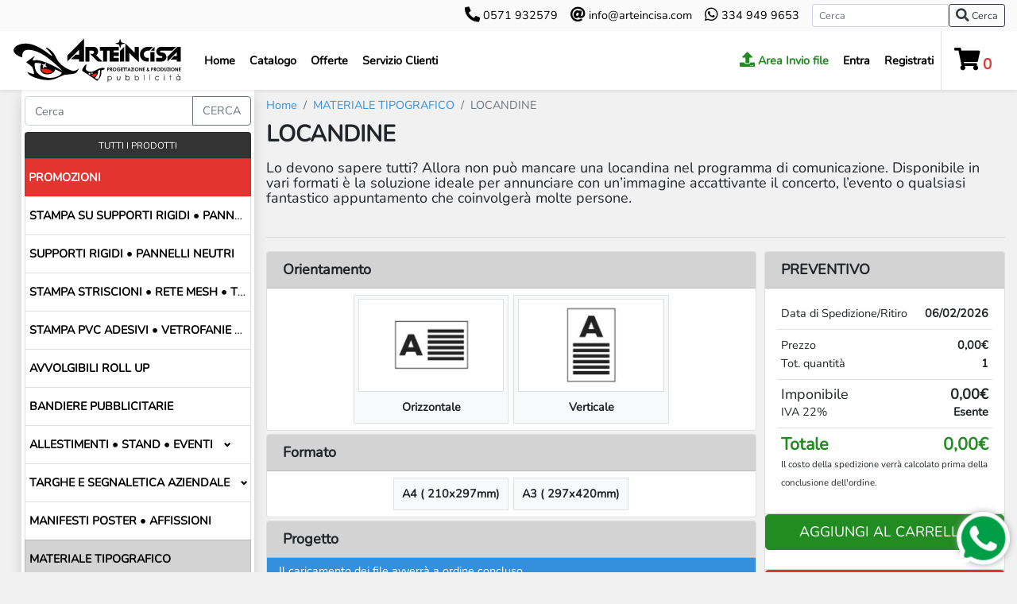

--- FILE ---
content_type: text/html; charset=UTF-8
request_url: https://arteincisa.com/materiale-tipografico/locandine
body_size: 7868
content:
<!DOCTYPE html>
<html lang="it">
<head>
    <meta charset="utf-8">
    <meta name="viewport" content="width=device-width, initial-scale=1">
    <meta http-equiv="X-UA-Compatible" content="IE=edge" />

    <!-- CSRF Token -->
    <meta name="csrf-token" content="Dk7CNJU5brLp5z4h4MWXGvClpIYg4qkMtYunFqfQ">

    <title>LOCANDINE - ArteIncisa S.r.l.</title>
    <meta property="og:title" content="LOCANDINE - ArteIncisa S.r.l." />
    <meta property="og:type" content="website"/>
    <meta name="description" content="Lo devono sapere tutti? Allora non può mancare una locandina nel programma di comunicazione. Disponibile in vari formati è la soluzione ideale per annunciare con un’immagine accattivante il concerto, l’evento o qualsiasi fantastico appuntamento che coinvolgerà molte persone.">
    <meta property="og:description" content="Lo devono sapere tutti? Allora non può mancare una locandina nel programma di comunicazione. Disponibile in vari formati è la soluzione ideale per annunciare con un’immagine accattivante il concerto, l’evento o qualsiasi fantastico appuntamento che coinvolgerà molte persone."/>
    <meta name="robots" content="index,follow">
    <meta property="og:site_name" content="ArteIncisa S.r.l."/>
    <base href="https://arteincisa.com/">
    <link rel="canonical" href="https://arteincisa.com/materiale-tipografico/locandine/" />
    <meta property="og:url" content="https://arteincisa.com/materiale-tipografico/locandine/" />
    <meta property="og:locale" content="it_IT"/>
    
    <link rel="manifest" href="/manifest.json">
    
    <link rel="apple-touch-icon" sizes="57x57" href="/apple-icon-57x57.png">
    <link rel="apple-touch-icon" sizes="60x60" href="/apple-icon-60x60.png">
    <link rel="apple-touch-icon" sizes="72x72" href="/apple-icon-72x72.png">
    <link rel="apple-touch-icon" sizes="76x76" href="/apple-icon-76x76.png">
    <link rel="apple-touch-icon" sizes="114x114" href="/apple-icon-114x114.png">
    <link rel="apple-touch-icon" sizes="120x120" href="/apple-icon-120x120.png">
    <link rel="apple-touch-icon" sizes="144x144" href="/apple-icon-144x144.png">
    <link rel="apple-touch-icon" sizes="152x152" href="/apple-icon-152x152.png">
    <link rel="apple-touch-icon" sizes="180x180" href="/apple-icon-180x180.png">
    <link rel="icon" type="image/png" sizes="192x192"  href="/android-icon-192x192.png">
    <link rel="icon" type="image/png" sizes="32x32" href="/favicon-32x32.png">
    <link rel="icon" type="image/png" sizes="96x96" href="/favicon-96x96.png">
    <link rel="icon" type="image/png" sizes="16x16" href="/favicon-16x16.png">
    <meta name="msapplication-TileImage" content="/ms-icon-144x144.png">
    <meta name="msapplication-TileColor" content="#f8fafc"/>
    <meta name="theme-color" content="#f8fafc"/>

    <meta name="mobile-web-app-capable" content="yes">
    <meta name="apple-mobile-web-app-capable" content="yes">
    <meta name="application-name" content="ArteIncisa">
    <meta name="apple-mobile-web-app-title" content="ArteIncisa">
    <meta name="msapplication-navbutton-color" content="#f8fafc">
    <meta name="apple-mobile-web-app-status-bar-style" content="black-translucent">
    <meta name="msapplication-starturl" content="/">
    <meta name="viewport" content="width=device-width, initial-scale=1, shrink-to-fit=no">
    
    <!-- Scripts -->
        
    <script type="text/javascript" src="https://arteincisa.com/storage/js/1/1/11.js" defer></script>
    
    <!-- Styles -->
    
    <link href="https://arteincisa.com/storage/css/1/1/11.css" rel="stylesheet" as="style">

            </head>
<body>
    <div id="app">
        <nav class="navbar navbar-expand-md navbar-light p-0 d-none d-md-block" style="background-color: #fafafa;">
            <div class="container-fluid">
                <ul class="navbar-nav mr-auto">
                                </ul>
                <ul class="navbar-nav ml-auto">
                    <li class="nav-item">
    <a class="nav-link p-2 border-0" href="tel:0571932579"><i class="fas fa-phone-alt fa-lg"></i> 0571 932579 </a>
</li>
<li class="nav-item">
    <a class="nav-link p-2 border-0" href="mailto:info@arteincisa.com"><i class="fas fa-at fa-lg"></i> info@arteincisa.com</a>
</li>
<li class="nav-item">
    <a class="nav-link p-2 border-0" href="https://wa.me/393349499653" target="_blank"><i class="fab fa-whatsapp fa-lg"></i> 334 949 9653</a>
</li>
<form class="form-inline pl-2" action="https://arteincisa.com/catalogo" method="GET">
    <input class="form-control form-control-sm" value="" name="q" type="search" placeholder="Cerca" aria-label="Cerca">
    <button class="btn btn-sm btn-outline-dark" type="submit"><i class="fas fa-search fa-lg"></i> Cerca</button>
</form>                </ul>
            </div>
        </nav>
        <nav id="site_navbar" class="navbar sticky-top navbar-expand-md navbar-light bg-white shadow-sm p-md-0" style="z-index: 1021;">
            <div class="container-fluid">
                <a class="navbar-brand text-center" href="https://arteincisa.com">
                    <img src="https://arteincisa.com/img/arteincisa_logo.svg" height="62" width="217" alt="logo" class="img-responsive" title="ArteIncisa S.r.l.">
                </a>
                <button class="navbar-toggler" type="button" data-toggle="collapse" data-target="#navbarSupportedContent" aria-controls="navbarSupportedContent" aria-expanded="false" aria-label="Toggle navigation">
                    <span class="navbar-toggler-icon"></span>
                </button>
                
                <div class="collapse navbar-collapse" id="navbarSupportedContent">
                    <!-- Left Side Of Navbar -->
                    <ul class="navbar-nav mr-auto">
                        <li class="nav-item">
    <a class="nav-link " href="https://arteincisa.com">Home</a>
</li>
<li class="nav-item">
    <a class="nav-link " href="https://arteincisa.com/catalogo">Catalogo</a>
</li>
<li class="nav-item">
    <a class="nav-link " href="https://arteincisa.com/offerte">Offerte</a>
</li>
<li class="nav-item">
    <a class="nav-link " href="https://arteincisa.com/servizio-clienti">Servizio Clienti</a>
</li>
                    </ul>

                    <!-- Right Side Of Navbar -->
                    <ul class="navbar-nav ml-auto">
                        <li class="nav-item">
                            <a class="nav-link text-success " href="https://arteincisa.com/upload">
                                <i class="fas fa-upload fa-lg"></i> Area Invio file
                            </a>
                        </li>
                                                <li class="nav-item">
                            <a class="nav-link " href="https://arteincisa.com/login">Entra</a>
                        </li>
                                                <li class="nav-item">
                            <a class="nav-link " href="https://arteincisa.com/register">Registrati</a>
                        </li>
                                                                        <li class="nav-item d-block d-md-none">
                            <a class="nav-link " href="https://arteincisa.com/carrello">Carrello</a>
                        </li>
                        <li class="nav-item d-none d-md-block">
                            <a class="nav-link icon " href="https://arteincisa.com/carrello" data-toggle="tooltip" title="Carrello">
                                <i class="fas fa-shopping-cart fa-2x"></i>
                                <span class="badge badge-icon text-danger">0</span>
                            </a>
                        </li>
                    </ul>
                </div>
            </div>
        </nav>
                <main>
            <div class="container-fluid">
                <div class="row">
    <div class="col-12 col-md-3 col-lg-3 mb-3 mb-md-0">
        <div class="row h-100">
            <div class="col-12 col-md-11 px-1 offset-md-1 bg-white shadow">
                <form class="input-group my-2" action="https://arteincisa.com/catalogo" method="GET">
    <input class="form-control" value="" name="q" type="search" placeholder="Cerca" aria-label="Cerca">
    <div class="input-group-append">
      <button class="btn btn-outline-secondary" type="submit">CERCA</button>
    </div>
</form>
<button class="btn btn-dark btn-block mb-1 d-block d-md-none" id="sitebar_button" type="button" data-toggle="collapse" data-target="#sidebar-container" aria-expanded="false" aria-controls="sidebar-container">
    &laquo; <span class="closed">CATEGORIE</span><span class="opened d-none">NASCONDI CATEGORIE</span> &raquo;
</button>
<div id="sidebar-container" class="collapse d-md-block mp-0 pb-1">
    <ul class="list-group">
        <a href="https://arteincisa.com/catalogo" class="list-group-item sidebar-separator-title text-white text-center py-1 m-0">
            <small>TUTTI I PRODOTTI</small>
        </a>
                <a href="https://arteincisa.com/offerte" class="list-group-item list-group-item-danger list-group-item-action px-1 text-nowrap bg-danger">
            <div class="d-flex w-100 justify-content-start align-items-center">
                <span class="font-weight-bold text-white">PROMOZIONI</span>
            </div>
        </a>
                                                <a href="https://arteincisa.com/stampa-su-supporti-rigidi-pannelli" class=" list-group-item list-group-item-action px-1 text-nowrap">
    <div class="text-truncate w-100 justify-content-start align-items-center" style="padding-left: 1px;">
                        <span class="font-weight-bold">STAMPA SU SUPPORTI RIGIDI • PANNELLI</span>
            </div>
</a>
                                <a href="https://arteincisa.com/supporti-rigidi-pannelli-neutri" class=" list-group-item list-group-item-action px-1 text-nowrap">
    <div class="text-truncate w-100 justify-content-start align-items-center" style="padding-left: 1px;">
                        <span class="font-weight-bold">SUPPORTI RIGIDI • PANNELLI NEUTRI</span>
            </div>
</a>
                                <a href="https://arteincisa.com/stampa-striscioni-rete-mesh-tessuti" class=" list-group-item list-group-item-action px-1 text-nowrap">
    <div class="text-truncate w-100 justify-content-start align-items-center" style="padding-left: 1px;">
                        <span class="font-weight-bold">STAMPA STRISCIONI • RETE MESH • TESSUTI</span>
            </div>
</a>
                                <a href="https://arteincisa.com/stampa-pvc-adesivi-vetrofanie-etichette" class=" list-group-item list-group-item-action px-1 text-nowrap">
    <div class="text-truncate w-100 justify-content-start align-items-center" style="padding-left: 1px;">
                        <span class="font-weight-bold">STAMPA PVC ADESIVI • VETROFANIE • ETICHETTE</span>
            </div>
</a>
                                <a href="https://arteincisa.com/avvolgibili-roll-up" class=" list-group-item list-group-item-action px-1 text-nowrap">
    <div class="text-truncate w-100 justify-content-start align-items-center" style="padding-left: 1px;">
                        <span class="font-weight-bold">AVVOLGIBILI ROLL UP</span>
            </div>
</a>
                                <a href="https://arteincisa.com/bandiere-pubblicitarie" class=" list-group-item list-group-item-action px-1 text-nowrap">
    <div class="text-truncate w-100 justify-content-start align-items-center" style="padding-left: 1px;">
                        <span class="font-weight-bold">BANDIERE PUBBLICITARIE</span>
            </div>
</a>
                                <a href="https://arteincisa.com/allestimenti-stand-eventi" class=" list-group-item list-group-item-action px-1 text-nowrap">
    <div class="text-truncate w-100 justify-content-start align-items-center" style="padding-left: 1px;">
                        <span class="font-weight-bold">ALLESTIMENTI • STAND • EVENTI</span>
                <span class="submenu-icon ml-auto"></span>
            </div>
</a>
                                <a href="https://arteincisa.com/targhe-e-segnaletica-aziendale" class=" list-group-item list-group-item-action px-1 text-nowrap">
    <div class="text-truncate w-100 justify-content-start align-items-center" style="padding-left: 1px;">
                        <span class="font-weight-bold">TARGHE E SEGNALETICA AZIENDALE</span>
                <span class="submenu-icon ml-auto"></span>
            </div>
</a>
                                <a href="https://arteincisa.com/manifesti-poster-affissioni" class=" list-group-item list-group-item-action px-1 text-nowrap">
    <div class="text-truncate w-100 justify-content-start align-items-center" style="padding-left: 1px;">
                        <span class="font-weight-bold">MANIFESTI POSTER • AFFISSIONI</span>
            </div>
</a>
                                <a href="https://arteincisa.com/materiale-tipografico" class="active list-group-item list-group-item-action px-1 text-nowrap">
    <div class="text-truncate w-100 justify-content-start align-items-center" style="padding-left: 1px;">
                        <span class="font-weight-bold">MATERIALE TIPOGRAFICO</span>
            </div>
</a>
                                        <a href="https://arteincisa.com/timbri-autoinchiostranti-manuali" class=" list-group-item list-group-item-action px-1 text-nowrap">
    <div class="text-truncate w-100 justify-content-start align-items-center" style="padding-left: 1px;">
                        <span class="font-weight-bold">TIMBRI AUTOINCHIOSTRANTI • MANUALI</span>
                <span class="submenu-icon ml-auto"></span>
            </div>
</a>
                                <a href="https://arteincisa.com/gadget-promozionali" class=" list-group-item list-group-item-action px-1 text-nowrap">
    <div class="text-truncate w-100 justify-content-start align-items-center" style="padding-left: 1px;">
                        <span class="font-weight-bold">GADGET PROMOZIONALI</span>
                <span class="submenu-icon ml-auto"></span>
            </div>
</a>
            </ul>
</div>            </div>
        </div>
    </div>
    <div class="col-12 col-md-9 col-lg-9">
        <nav class="" aria-label="breadcrumb">
            <ol class="breadcrumb py-2 px-0 bg-transparent m-0">
                <li class="breadcrumb-item"><a href="https://arteincisa.com">Home</a></li>
                                                            <li class="breadcrumb-item">
                            <a href="https://arteincisa.com/materiale-tipografico">MATERIALE TIPOGRAFICO</a>
                        </li>
                                        <li class="breadcrumb-item active" aria-current="page">LOCANDINE</li>
                                                </ol>
        </nav>
        <div class="row mb-5">
            <div class="col-12">
                <h2 class="font-weight-bold">
                LOCANDINE
                </h2>
                                <p style="font-size:16px;" class="mt-2">
                    <blockquote style="line-height: 1.1; margin-bottom: 0px;" class="blockquote"><span class="s1" style="">Lo devono sapere tutti? Allora non può mancare una locandina nel programma di comunicazione. Disponibile in vari formati è la soluzione ideale per annunciare con un’immagine accattivante il concerto, l’evento o qualsiasi fantastico appuntamento che coinvolgerà molte persone.</span></blockquote><div><span class="s1"><br></span></div>
                </p>
                <hr />
                <form class="form-row mt-1" method="POST" id="form_configuratore" action="https://arteincisa.com/configura/86" onsubmit="return false;">
                    <input type="hidden" name="_token" value="Dk7CNJU5brLp5z4h4MWXGvClpIYg4qkMtYunFqfQ">                    <input type="hidden" name="ordine_prodotto_id" value=""/>
                    <div class="col-12  col-md-12">
                        <div class="box-errori text-danger col-12" id="box_errori_all"></div>
                    </div>
                    <div class="col-12 col-md-8" id="box_configuratore">
                        <div class="card mb-1 box-sezione " id="sezione_646">
        <h5 class="card-header font-weight-bold">
        Orientamento 
                    </h5>
        <div class="card-body py-0 collapse" id="box_descrizione_646">
        
    </div>
    <div class="box-errori text-danger" id="box_errori_646"></div>
        <div class="card-body py-0">
        <div class="row justify-content-center">
                                                            <div class="col-6 col-md-4 my-2" style="padding-left: .5rem!important;padding-right: .5rem!important;">
                    <div data-id="2294" class="h-100 form-row border bg-light box-opzione box-opzione-2294 " style="cursor: pointer;">
                        <input class="d-none input-opzione" type="checkbox" name="opzioni[646]" value="2294" >
                                                <div class="col-12">
                            <img src="https://arteincisa.com/storage/opzioni/646/2294.jpg" class="w-100 mt-1 border" alt="Orizzontale">
                        </div>
                                                <div class="col-12 text-center py-2">
                            <strong>Orizzontale</strong>
                        </div>
                    </div>
                </div>
                                                <div class="col-6 col-md-4 my-2" style="padding-left: .5rem!important;padding-right: .5rem!important;">
                    <div data-id="2295" class="h-100 form-row border bg-light box-opzione box-opzione-2295 " style="cursor: pointer;">
                        <input class="d-none input-opzione" type="checkbox" name="opzioni[646]" value="2295" >
                                                <div class="col-12">
                            <img src="https://arteincisa.com/storage/opzioni/646/2295.jpg" class="w-100 mt-1 border" alt="Verticale">
                        </div>
                                                <div class="col-12 text-center py-2">
                            <strong>Verticale</strong>
                        </div>
                    </div>
                </div>
                                    </div>
            </div>
                <div class="card-body py-0 collapse box-descrizione-opzione" id="box_descrizione_opzione_2294">
        
    </div>
            <div class="card-body py-0 collapse box-descrizione-opzione" id="box_descrizione_opzione_2295">
        
    </div>
        </div>
    <div class="card mb-1 box-sezione " id="sezione_644">
        <h5 class="card-header font-weight-bold">
        Formato 
                    </h5>
        <div class="card-body py-0 collapse" id="box_descrizione_644">
        
    </div>
    <div class="box-errori text-danger" id="box_errori_644"></div>
        <div class="card-body py-0">
        <div class="row justify-content-center">
                                                            <div class="col-6 col-md-3 my-2" style="padding-left: .5rem!important;padding-right: .5rem!important;">
                    <div data-id="2283" class="h-100 form-row border bg-light box-opzione box-opzione-2283 " style="cursor: pointer;">
                        <input class="d-none input-opzione" type="checkbox" name="opzioni[644]" value="2283" >
                                                <div class="col-12 text-center py-2">
                            <strong>A4 ( 210x297mm)</strong>
                        </div>
                    </div>
                </div>
                                                <div class="col-6 col-md-3 my-2" style="padding-left: .5rem!important;padding-right: .5rem!important;">
                    <div data-id="2285" class="h-100 form-row border bg-light box-opzione box-opzione-2285 " style="cursor: pointer;">
                        <input class="d-none input-opzione" type="checkbox" name="opzioni[644]" value="2285" >
                                                <div class="col-12 text-center py-2">
                            <strong>A3 ( 297x420mm)</strong>
                        </div>
                    </div>
                </div>
                                    </div>
            </div>
                <div class="card-body py-0 collapse box-descrizione-opzione" id="box_descrizione_opzione_2283">
        
    </div>
            <div class="card-body py-0 collapse box-descrizione-opzione" id="box_descrizione_opzione_2285">
        
    </div>
        </div>
            <div class="card mb-1 box-sezione box-sezione-opzione d-none" id="sezione_636">
        <h5 class="card-header font-weight-bold">
        Materiale 
                    </h5>
        <div class="card-body py-0 collapse" id="box_descrizione_636">
        
    </div>
    <div class="box-errori text-danger" id="box_errori_636"></div>
        <div class="card-body py-0">
        <div class="row justify-content-center">
                                                            <div class="col-6 col-md-3 my-2" style="padding-left: .5rem!important;padding-right: .5rem!important;">
                    <div data-id="2237" class="h-100 form-row border bg-light box-opzione box-opzione-2237 " style="cursor: pointer;">
                        <input class="d-none input-opzione" type="checkbox" name="opzioni[636]" value="2237" >
                                                <div class="col-12 text-center py-2">
                            <strong>135 Grammi</strong>
                        </div>
                    </div>
                </div>
                                                <div class="col-6 col-md-3 my-2" style="padding-left: .5rem!important;padding-right: .5rem!important;">
                    <div data-id="2238" class="h-100 form-row border bg-light box-opzione box-opzione-2238 " style="cursor: pointer;">
                        <input class="d-none input-opzione" type="checkbox" name="opzioni[636]" value="2238" >
                                                <div class="col-12 text-center py-2">
                            <strong>170 Grammi</strong>
                        </div>
                    </div>
                </div>
                                    </div>
            </div>
                <div class="card-body py-0 collapse box-descrizione-opzione" id="box_descrizione_opzione_2237">
        
    </div>
            <div class="card-body py-0 collapse box-descrizione-opzione" id="box_descrizione_opzione_2238">
        
    </div>
        </div>
            <div class="card mb-1 box-sezione box-sezione-opzione d-none" id="sezione_666">
        <h5 class="card-header font-weight-bold">
        Quantità solito soggetto 
                    </h5>
        <div class="card-body py-0 collapse" id="box_descrizione_666">
        
    </div>
    <div class="box-errori text-danger" id="box_errori_666"></div>
        <div class="card-body py-2">
        <div class="form-group mb-0">
            <select class="form-control input-opzione input-opzione-666" name="opzioni[666]">
                                                <option value="2394" >10 Pezzi</option>
                                                <option value="2395" >25 Pezzi</option>
                                                <option value="2396" >50 Pezzi</option>
                                                <option value="2397" >100 Pezzi</option>
                                                <option value="2398" >250 Pezzi</option>
                                                <option value="2399" >500 Pezzi</option>
                                                <option value="2400" >1000 Pezzi</option>
                                                <option value="2401" >2500 Pezzi</option>
                                                <option value="2402" >5000 Pezzi</option>
                            </select>
        </div>
    </div>
                <div class="card-body py-0 collapse box-descrizione-opzione" id="box_descrizione_opzione_2394">
        
    </div>
            <div class="card-body py-0 collapse box-descrizione-opzione" id="box_descrizione_opzione_2395">
        
    </div>
            <div class="card-body py-0 collapse box-descrizione-opzione" id="box_descrizione_opzione_2396">
        
    </div>
            <div class="card-body py-0 collapse box-descrizione-opzione" id="box_descrizione_opzione_2397">
        
    </div>
            <div class="card-body py-0 collapse box-descrizione-opzione" id="box_descrizione_opzione_2398">
        
    </div>
            <div class="card-body py-0 collapse box-descrizione-opzione" id="box_descrizione_opzione_2399">
        
    </div>
            <div class="card-body py-0 collapse box-descrizione-opzione" id="box_descrizione_opzione_2400">
        
    </div>
            <div class="card-body py-0 collapse box-descrizione-opzione" id="box_descrizione_opzione_2401">
        
    </div>
            <div class="card-body py-0 collapse box-descrizione-opzione" id="box_descrizione_opzione_2402">
        
    </div>
        </div>
            <div class="card mb-1 box-sezione box-sezione-opzione d-none" id="sezione_667">
        <h5 class="card-header font-weight-bold">
        Quantità solito soggetto 
                    </h5>
        <div class="card-body py-0 collapse" id="box_descrizione_667">
        
    </div>
    <div class="box-errori text-danger" id="box_errori_667"></div>
        <div class="card-body py-2">
        <div class="form-group mb-0">
            <select class="form-control input-opzione input-opzione-667" name="opzioni[667]">
                                                <option value="2403" >10 Pezzi</option>
                                                <option value="2404" >25 Pezzi</option>
                                                <option value="2405" >50 Pezzi</option>
                                                <option value="2406" >100 Pezzi</option>
                                                <option value="2407" >250 Pezzi</option>
                                                <option value="2408" >500 Pezzi</option>
                                                <option value="2409" >1000 Pezzi</option>
                                                <option value="2410" >2500 Pezzi</option>
                                                <option value="2411" >5000 Pezzi</option>
                            </select>
        </div>
    </div>
                <div class="card-body py-0 collapse box-descrizione-opzione" id="box_descrizione_opzione_2403">
        
    </div>
            <div class="card-body py-0 collapse box-descrizione-opzione" id="box_descrizione_opzione_2404">
        
    </div>
            <div class="card-body py-0 collapse box-descrizione-opzione" id="box_descrizione_opzione_2405">
        
    </div>
            <div class="card-body py-0 collapse box-descrizione-opzione" id="box_descrizione_opzione_2406">
        
    </div>
            <div class="card-body py-0 collapse box-descrizione-opzione" id="box_descrizione_opzione_2407">
        
    </div>
            <div class="card-body py-0 collapse box-descrizione-opzione" id="box_descrizione_opzione_2408">
        
    </div>
            <div class="card-body py-0 collapse box-descrizione-opzione" id="box_descrizione_opzione_2409">
        
    </div>
            <div class="card-body py-0 collapse box-descrizione-opzione" id="box_descrizione_opzione_2410">
        
    </div>
            <div class="card-body py-0 collapse box-descrizione-opzione" id="box_descrizione_opzione_2411">
        
    </div>
        </div>
                <div class="card mb-1 box-sezione box-sezione-opzione d-none" id="sezione_650">
        <h5 class="card-header font-weight-bold">
        Materiale 
                    </h5>
        <div class="card-body py-0 collapse" id="box_descrizione_650">
        
    </div>
    <div class="box-errori text-danger" id="box_errori_650"></div>
        <div class="card-body py-0">
        <div class="row justify-content-center">
                                                            <div class="col-6 col-md-3 my-2" style="padding-left: .5rem!important;padding-right: .5rem!important;">
                    <div data-id="2316" class="h-100 form-row border bg-light box-opzione box-opzione-2316 " style="cursor: pointer;">
                        <input class="d-none input-opzione" type="checkbox" name="opzioni[650]" value="2316" >
                                                <div class="col-12 text-center py-2">
                            <strong>135 Grammi</strong>
                        </div>
                    </div>
                </div>
                                                <div class="col-6 col-md-3 my-2" style="padding-left: .5rem!important;padding-right: .5rem!important;">
                    <div data-id="2317" class="h-100 form-row border bg-light box-opzione box-opzione-2317 " style="cursor: pointer;">
                        <input class="d-none input-opzione" type="checkbox" name="opzioni[650]" value="2317" >
                                                <div class="col-12 text-center py-2">
                            <strong>170 Grammi</strong>
                        </div>
                    </div>
                </div>
                                    </div>
            </div>
                <div class="card-body py-0 collapse box-descrizione-opzione" id="box_descrizione_opzione_2316">
        
    </div>
            <div class="card-body py-0 collapse box-descrizione-opzione" id="box_descrizione_opzione_2317">
        
    </div>
        </div>
            <div class="card mb-1 box-sezione box-sezione-opzione d-none" id="sezione_664">
        <h5 class="card-header font-weight-bold">
        Quantità solito soggetto 
                    </h5>
        <div class="card-body py-0 collapse" id="box_descrizione_664">
        
    </div>
    <div class="box-errori text-danger" id="box_errori_664"></div>
        <div class="card-body py-2">
        <div class="form-group mb-0">
            <select class="form-control input-opzione input-opzione-664" name="opzioni[664]">
                                                <option value="2376" >10 Pezzi</option>
                                                <option value="2377" >25 Pezzi</option>
                                                <option value="2378" >50 Pezzi</option>
                                                <option value="2379" >100 Pezzi</option>
                                                <option value="2380" >250 Pezzi</option>
                                                <option value="2381" >500 Pezzi</option>
                                                <option value="2382" >1000 Pezzi</option>
                                                <option value="2383" >2500 Pezzi</option>
                                                <option value="2384" >5000 Pezzi</option>
                            </select>
        </div>
    </div>
                <div class="card-body py-0 collapse box-descrizione-opzione" id="box_descrizione_opzione_2376">
        
    </div>
            <div class="card-body py-0 collapse box-descrizione-opzione" id="box_descrizione_opzione_2377">
        
    </div>
            <div class="card-body py-0 collapse box-descrizione-opzione" id="box_descrizione_opzione_2378">
        
    </div>
            <div class="card-body py-0 collapse box-descrizione-opzione" id="box_descrizione_opzione_2379">
        
    </div>
            <div class="card-body py-0 collapse box-descrizione-opzione" id="box_descrizione_opzione_2380">
        
    </div>
            <div class="card-body py-0 collapse box-descrizione-opzione" id="box_descrizione_opzione_2381">
        
    </div>
            <div class="card-body py-0 collapse box-descrizione-opzione" id="box_descrizione_opzione_2382">
        
    </div>
            <div class="card-body py-0 collapse box-descrizione-opzione" id="box_descrizione_opzione_2383">
        
    </div>
            <div class="card-body py-0 collapse box-descrizione-opzione" id="box_descrizione_opzione_2384">
        
    </div>
        </div>
            <div class="card mb-1 box-sezione box-sezione-opzione d-none" id="sezione_665">
        <h5 class="card-header font-weight-bold">
        Quantità solito soggetto 
                    </h5>
        <div class="card-body py-0 collapse" id="box_descrizione_665">
        
    </div>
    <div class="box-errori text-danger" id="box_errori_665"></div>
        <div class="card-body py-2">
        <div class="form-group mb-0">
            <select class="form-control input-opzione input-opzione-665" name="opzioni[665]">
                                                <option value="2385" >10 Pezzi</option>
                                                <option value="2386" >25 Pezzi</option>
                                                <option value="2387" >50 Pezzi</option>
                                                <option value="2388" >100 Pezzi</option>
                                                <option value="2389" >250 Pezzi</option>
                                                <option value="2390" >500 Pezzi</option>
                                                <option value="2391" >1000 Pezzi</option>
                                                <option value="2392" >2500 Pezzi</option>
                                                <option value="2393" >5000 Pezzi</option>
                            </select>
        </div>
    </div>
                <div class="card-body py-0 collapse box-descrizione-opzione" id="box_descrizione_opzione_2385">
        
    </div>
            <div class="card-body py-0 collapse box-descrizione-opzione" id="box_descrizione_opzione_2386">
        
    </div>
            <div class="card-body py-0 collapse box-descrizione-opzione" id="box_descrizione_opzione_2387">
        
    </div>
            <div class="card-body py-0 collapse box-descrizione-opzione" id="box_descrizione_opzione_2388">
        
    </div>
            <div class="card-body py-0 collapse box-descrizione-opzione" id="box_descrizione_opzione_2389">
        
    </div>
            <div class="card-body py-0 collapse box-descrizione-opzione" id="box_descrizione_opzione_2390">
        
    </div>
            <div class="card-body py-0 collapse box-descrizione-opzione" id="box_descrizione_opzione_2391">
        
    </div>
            <div class="card-body py-0 collapse box-descrizione-opzione" id="box_descrizione_opzione_2392">
        
    </div>
            <div class="card-body py-0 collapse box-descrizione-opzione" id="box_descrizione_opzione_2393">
        
    </div>
        </div>
        <!-- Anteprima Timbro -->
<!--Copie-->
<div class="card mb-1 box-sezione" id="sezione_copie">
    <h5 class="card-header font-weight-bold">Progetto</h5>
    <div class="box-errori text-danger" id="box_errori_copie"></div>
        <div class="card-body py-2">
        <div class="form-row">
                        <div class="col-12 col-md-12 py-2">
                <div class="form-check">
                    <input class="form-check-input" type="checkbox" name="verifica_file" id="verifica_file" value="1" >
                    <label class="form-check-label" for="verifica_file">
                        <strong>Richiedi Verifica file</strong> Progetto dall'operatore <strong>5,00 €</strong> <span class="text-danger">(opzionale)</span>
                    </label>
                </div>
            </div>
            <div class="col-12 col-md-12">
                <div id="box_lavorazioni">
                                            <div class="form-row border pt-2 mt-2 bg-light" id="lavorazione_0">
    <div class="form-group col-12 col-md-7">
        <label for="lavorazioni_0_nome" class="mb-0">
            <strong>Nome lavorazione</strong>
        </label>
        <input id="lavorazioni_0_nome" name="lavorazioni[0][nome]" value="" class="form-control" type="text">
    </div>
    <div class="form-group col-5 col-md-5">
        <label for="lavorazioni_0_qt" class="mb-0"><strong>Quantità lavorazione</strong></label>
        <div class="input-group mb-0">
            <div class="input-group-prepend">
                <button class="btn btn-secondary" data-step="1" type="button" onclick="numeroCopie('-', this.dataset.step, '#lavorazioni_0_qt');"><strong>-</strong></button>
            </div>
            <input value="1" step="1" min="1" type="number" class="form-control" name="lavorazioni[0][qt]" id="lavorazioni_0_qt">
            <div class="input-group-append">
                <button class="btn btn-secondary" data-step="1" type="button" onclick="numeroCopie('+', this.dataset.step, '#lavorazioni_0_qt');"><strong>+</strong></button>
            </div>
        </div>
    </div>
    
</div>                                    </div>
                
            </div>
                    </div>
    </div>
    </div>
<!-- Data Spedizione -->
<div class="card mb-1 box-sezione" id="sezione_spedizione">
    <h5 class="card-header font-weight-bold">Data di Spedizione/Ritiro prevista</h5>
    <div class="box-errori text-danger" id="box_errori_spedizione"></div>
    <div class="card-body py-2">
        <div class="form-row justify-content-center">
                                    <div class="col-6 col-md-3 mb-1">
                <div data-id="sped-0" class="card text-center box-opzione box-opzione-sped-0 " style="cursor: pointer;">
                    <input class="d-none input-opzione" type="checkbox" name="spedizione" value="0" >
                    <div class="card-header py-1">
                        <h5 class="m-0">Venerdì</h5>
                    </div>
                    <div class="card-body p-2">
                        <h4 class="m-0">
                            <strong>30</strong><br>
                            <small>Gennaio</small>
                        </h4>
                    </div>
                    <div class="card-footer py-1 text-success">
                        <h5 class="m-0" id="valore_spedizione_0">0,00 €</h5>
                    </div>
                </div>
            </div>
                        <div class="col-6 col-md-3 mb-1">
                <div data-id="sped-1" class="card text-center box-opzione box-opzione-sped-1 " style="cursor: pointer;">
                    <input class="d-none input-opzione" type="checkbox" name="spedizione" value="1" >
                    <div class="card-header py-1">
                        <h5 class="m-0">Mercoledì</h5>
                    </div>
                    <div class="card-body p-2">
                        <h4 class="m-0">
                            <strong>04</strong><br>
                            <small>Febbraio</small>
                        </h4>
                    </div>
                    <div class="card-footer py-1 text-success">
                        <h5 class="m-0" id="valore_spedizione_1">0,00 €</h5>
                    </div>
                </div>
            </div>
                        <div class="col-6 col-md-3 mb-1">
                <div data-id="sped-2" class="card text-center box-opzione box-opzione-sped-2 selected" style="cursor: pointer;">
                    <input class="d-none input-opzione" type="checkbox" name="spedizione" value="2" checked>
                    <div class="card-header py-1">
                        <h5 class="m-0">Venerdì</h5>
                    </div>
                    <div class="card-body p-2">
                        <h4 class="m-0">
                            <strong>06</strong><br>
                            <small>Febbraio</small>
                        </h4>
                    </div>
                    <div class="card-footer py-1 text-success">
                        <h5 class="m-0" id="valore_spedizione_2">0,00 €</h5>
                    </div>
                </div>
            </div>
                    </div>
    </div>
</div>
<!-- Annotazioni -->
<div class="card mb-3 box-sezione" id="sezione_annotazioni">
    <h5 class="card-header font-weight-bold">Annotazioni</h5>
    <div class="box-errori text-danger" id="box_errori_annotazioni"></div>
    <div class="card-body py-2">
        <div class="row">
            <div class="form-group col-12 col-md-12">
                <label for="note"><strong>Note</strong> <cite>(facoltativo)</cite></label>
                <textarea id="note" name="note" class="form-control"></textarea>
            </div>
        </div>
    </div>
</div>                    </div>
                    <div class="col-12 col-md-4">
                                                <div class="sticky-top mb-3" style="top: 75px;">
                            <div class="card">
                                <h5 class="card-header font-weight-bold">
                                    PREVENTIVO
                                </h5>
                                <div class="card-body">
                                    <div class="form-row border-bottom pb-2 mb-2">
                                        <div class="col-8">Data di Spedizione/Ritiro</div>
                                        <div class="col-4 no-wrap text-right" id="preventivo_data_spedizione"><strong>06/02/2026</strong></div>
                                    </div>
                                    <div class="form-row d-none">
                                        <div class="col-8">Prezzo </div>
                                        <div class="col-4 no-wrap text-right" id="preventivo_prezzo"><strong>0,00€</strong></div>
                                    </div>
                                    <div class="form-row d-none">
                                        <div class="col-8">Accessori</div>
                                        <div class="col-4 no-wrap text-right" id="preventivo_prezzo_aggiunte"><strong>0,00€</strong></div>
                                    </div>
                                    <div class="form-row d-none">
                                        <div class="col-8">Spedizione Express</div>
                                        <div class="col-4 no-wrap text-right" id="preventivo_incremento_spedizione"><strong>Gratis</strong></div>
                                    </div>
                                    <div class="form-row d-none" id="preventivo_formato_box">
                                        <div class="col-8">Formato</div>
                                        <div class="col-4 no-wrap text-right" id="preventivo_formato"><strong>0cm<br>x 0cm</strong></div>
                                    </div>
                                    <div class="form-row border-bottom pb-2 mb-2">
                                        <div class="col-8">Tot. quantità</div>
                                        <div class="col-4 no-wrap text-right" id="preventivo_copie"><strong>1</strong></div>
                                    </div>
                                                                                                            <div class="form-row border-bottom pb-2 mb-2 d-none">
                                        <div class="col-8">Verifica File</div>
                                        <div class="col-4 no-wrap text-right" id="preventivo_prezzo_verifica"><strong>0,00€</strong></div>
                                    </div>
                                                                        <div class="form-row">
                                        <div class="col-8"><h5 class="m-0">Imponibile</h5></div>
                                        <div class="col-4 no-wrap text-right" id="preventivo_imponibile">
                                            <h5 class="m-0">
                                                <strong>0,00€</strong><br>
                                                <small class="d-none" style="text-decoration: line-through;">0,00€</small>
                                            </h5>
                                        </div>
                                    </div>
                                    <div class="form-row border-bottom pb-2 mb-2">
                                        <div class="col-8">IVA 22%</div>
                                        <div class="col-4 no-wrap text-right" id="preventivo_iva"><strong>0,00€</strong></div>
                                    </div>
                                    <div class="form-row">
                                        <div class="col-8"><h4 class="m-0 text-success"><strong>Totale</strong></h4></div>
                                        <div class="col-4 no-wrap text-right" id="preventivo_totale">
                                            <h4 class="m-0 text-success"><strong>0,00€</strong></h4>
                                        </div>
                                    </div>
                                    <div class="form-row">
                                        <div class="col-12">
                                            <small>Il costo della spedizione verrà calcolato prima della conclusione dell'ordine.</small>
                                        </div>
                                    </div>
                                </div>
                                <div class="card-footer text-center font-weight-bold p-0 mt-2 mb-3">
                                                                            <button type="button" class="btn btn-lg btn-success btn-block btn-cart">
                                                                                        AGGIUNGI AL CARRELLO
                                                                                    </button>
                                                                                                        </div>
                                                                <div class="card-footer text-center font-weight-bold p-0 mt-2">
                                                                        <a id="link_template" href="https://arteincisa.com/template/prodotto/86?w=100&amp;h=100&amp;p=100" target="_blank" class="btn btn-danger btn-block">
                                        <i class="fa fa-download fa-lg"></i> TEMPLATE
                                    </a>
                                                                    </div>
                                                                                                                            </div>
                        </div>
                    </div>
                </form>
            </div>
            <div class="col-12">
                <h2 class="font-weight-bold">Ti potrebbe interessare anche...</h2>
                <div class="form-row">
                                        <div class="col-6 col-md-4 col-lg-2 mb-3">
                        <div class="card h-100 w-100 box-prodotto border-0">
    <div class="card-body p-0 bg-transparent" style="overflow: hidden;flex: none;">
        <a href="https://arteincisa.com/stampa-su-supporti-rigidi-pannelli/smart-x" class="d-block">
            <img class="card-img-top" src="https://arteincisa.com/storage/prodotti/2021/11/146/1_desktop.webp" alt="SMART-X®" height="300" width="340">
                                </a>
    </div>
    <h5 class="card-title font-weight-bold mb-0 px-2 py-1 text-center" style="flex: 1 1 auto;">
        <div class="form-row h-100">
            <div class="col-12 h-100">
                <a href="https://arteincisa.com/stampa-su-supporti-rigidi-pannelli/smart-x" class="text-dark">
                                            SMART-X®
                                    </a>
            </div>
        </div>
    </h5>
        </div>                    </div>
                                        <div class="col-6 col-md-4 col-lg-2 mb-3">
                        <div class="card h-100 w-100 box-prodotto border-0">
    <div class="card-body p-0 bg-transparent" style="overflow: hidden;flex: none;">
        <a href="https://arteincisa.com/gadget-promozionali/shopper/shopper-in-cotone/borsa-shopper-kolonaki" class="d-block">
            <img class="card-img-top" src="https://arteincisa.com/storage/prodotti/2021/08/99/1_desktop.webp" alt="BORSA SHOPPER KOLONAKI." height="300" width="340">
                                </a>
    </div>
    <h5 class="card-title font-weight-bold mb-0 px-2 py-1 text-center" style="flex: 1 1 auto;">
        <div class="form-row h-100">
            <div class="col-12 h-100">
                <a href="https://arteincisa.com/gadget-promozionali/shopper/shopper-in-cotone/borsa-shopper-kolonaki" class="text-dark">
                                            BORSA SHOPPER KOLONAKI.
                                    </a>
            </div>
        </div>
    </h5>
        </div>                    </div>
                                        <div class="col-6 col-md-4 col-lg-2 mb-3">
                        <div class="card h-100 w-100 box-prodotto border-0">
    <div class="card-body p-0 bg-transparent" style="overflow: hidden;flex: none;">
        <a href="https://arteincisa.com/gadget-promozionali/penne-e-scrittura/penne-economiche-in-plastica/penna-a-sfera-funk" class="d-block">
            <img class="card-img-top" src="https://arteincisa.com/storage/prodotti/2021/09/122/1_desktop.webp" alt="PENNA A SFERA FUNK" height="300" width="340">
                                </a>
    </div>
    <h5 class="card-title font-weight-bold mb-0 px-2 py-1 text-center" style="flex: 1 1 auto;">
        <div class="form-row h-100">
            <div class="col-12 h-100">
                <a href="https://arteincisa.com/gadget-promozionali/penne-e-scrittura/penne-economiche-in-plastica/penna-a-sfera-funk" class="text-dark">
                                            PENNA A SFERA FUNK
                                    </a>
            </div>
        </div>
    </h5>
        </div>                    </div>
                                        <div class="col-6 col-md-4 col-lg-2 mb-3">
                        <div class="card h-100 w-100 box-prodotto border-0">
    <div class="card-body p-0 bg-transparent" style="overflow: hidden;flex: none;">
        <a href="https://arteincisa.com/gadget-promozionali/shopper/shopper-in-tnt/borsa-shopper-canary" class="d-block">
            <img class="card-img-top" src="https://arteincisa.com/storage/prodotti/2021/08/101/1_desktop.webp" alt="BORSA SHOPPER CANARY" height="300" width="340">
                                </a>
    </div>
    <h5 class="card-title font-weight-bold mb-0 px-2 py-1 text-center" style="flex: 1 1 auto;">
        <div class="form-row h-100">
            <div class="col-12 h-100">
                <a href="https://arteincisa.com/gadget-promozionali/shopper/shopper-in-tnt/borsa-shopper-canary" class="text-dark">
                                            BORSA SHOPPER CANARY
                                    </a>
            </div>
        </div>
    </h5>
        </div>                    </div>
                                        <div class="col-6 col-md-4 col-lg-2 mb-3">
                        <div class="card h-100 w-100 box-prodotto border-0">
    <div class="card-body p-0 bg-transparent" style="overflow: hidden;flex: none;">
        <a href="https://arteincisa.com/gadget-promozionali/penne-e-scrittura/penne-economiche-in-plastica/penna-a-sfera-swing" class="d-block">
            <img class="card-img-top" src="https://arteincisa.com/storage/prodotti/2021/09/119/1_desktop.webp" alt="PENNA A SFERA SWING" height="300" width="340">
                                </a>
    </div>
    <h5 class="card-title font-weight-bold mb-0 px-2 py-1 text-center" style="flex: 1 1 auto;">
        <div class="form-row h-100">
            <div class="col-12 h-100">
                <a href="https://arteincisa.com/gadget-promozionali/penne-e-scrittura/penne-economiche-in-plastica/penna-a-sfera-swing" class="text-dark">
                                            PENNA A SFERA SWING
                                    </a>
            </div>
        </div>
    </h5>
        </div>                    </div>
                                        <div class="col-6 col-md-4 col-lg-2 mb-3">
                        <div class="card h-100 w-100 box-prodotto border-0">
    <div class="card-body p-0 bg-transparent" style="overflow: hidden;flex: none;">
        <a href="https://arteincisa.com/gadget-promozionali/penne-e-scrittura/penne-economiche-in-plastica/penna-a-sfera-octavio" class="d-block">
            <img class="card-img-top" src="https://arteincisa.com/storage/prodotti/2021/09/135/1_desktop.webp" alt="PENNA A SFERA OCTAVIO" height="300" width="340">
                                </a>
    </div>
    <h5 class="card-title font-weight-bold mb-0 px-2 py-1 text-center" style="flex: 1 1 auto;">
        <div class="form-row h-100">
            <div class="col-12 h-100">
                <a href="https://arteincisa.com/gadget-promozionali/penne-e-scrittura/penne-economiche-in-plastica/penna-a-sfera-octavio" class="text-dark">
                                            PENNA A SFERA OCTAVIO
                                    </a>
            </div>
        </div>
    </h5>
        </div>                    </div>
                                    </div>
            </div>
        </div>
    </div>
</div>
<div class="row pt-5 pb-4 text-white" style="margin-top: -2rem;background-color: #c62828;">
    <div class="col-12 col-md-5 offset-md-1">
        <h2 class="text-left">
            <strong>Iscriviti alla newsletter</strong><br>
            <small>Resta aggiornato, ricevi coupon e promozioni</small>
        </h2>
    </div>
    <form class="col-12 col-md-5 pt-2" method="GET" action="https://arteincisa.com/newsletter">
        <div class="input-group">
            <input type="email" name="newsletter_email" class="form-control " placeholder="Indirizzo E-Mail" aria-label="Indirizzo E-Mail" required>
            <div class="input-group-append">
                <button class="btn btn-dark" type="submit">Iscriviti Adesso</button>
            </div>
        </div>
    </form>
</div>            </div>
        </main>
        <footer class="text-dark px-3 pb-1 pt-3" style="border-top: 3px solid #343a40;">
            <div class="container-fluid">
    <div class="row">
        <div class="col-12 col-sm-12 col-md-6 col-lg-3 text-dark">
            <img src="https://arteincisa.com/img/arteincisa_logo.svg" height="48" width="168" alt="logo" class="img-responsive mb-2" title="ArteIncisa S.r.l.">
        <div class="row justify-content-center mb-3">
                        <div class="col-12">
                <a href="https://goo.gl/maps/qSmVFL9QjTSLEbJJ9" class="d-inline-block text-left text-dark text-decoration-none mb-1" target="_blank">
                    <i class="fa-2x fa-map-marker-alt fas mr-2" style="vertical-align: middle;"></i>
                    <div class="d-inline-block" style="line-height: 1.3;vertical-align: middle;">
                    <strong>
                        Via Partigiani d’Italia 17/21<br>
                        50053<small>(Z. i. Terrafino)</small> Empoli (FI)</strong>
                    </div>
                </a>
            </div>
                        <div class="col mb-1 text-nowrap">
                <i class="fas fa-phone-square fa-lg"></i> 
                <a href="tel:0571932579" class="text-dark text-decoration-none text-nowrap">
                    Telefono: <strong class="text-dark text-decoration-none">0571 932579</strong>
                </a>
            </div>
            <div class="col mb-1 text-nowrap">
                <i class="fab fa-whatsapp fa-lg"></i> 
                <a href="https://wa.me/+393349499653" class="text-dark text-decoration-none text-nowrap" target="_blank">
                    WhatsApp: <strong>334 949 9653</strong>
                </a>
            </div>
            <div class="col mb-1 text-nowrap">
                <i class="fas fa-at fa-lg"></i> 
                <a href="mailto:info@arteincisa.com" class="text-dark text-decoration-none text-nowrap" target="_blank">
                    E-Mail: <strong>info@arteincisa.com</strong>
                </a>
            </div>
            <div class="col mb-1 text-nowrap">
                <i class="fab fa-facebook-square fa-lg"></i> 
                <a href="https://www.facebook.com/Arteincisa" class="text-dark text-decoration-none text-nowrap" target="_blank">
                    FaceBook: <strong>@ArteIncisa</strong>
                </a>
            </div>
                    </div>
        </div>
        <div class="col-12 col-sm-6 col-md-3 col-lg-3 text-dark">
            <h5>MAPPA SITO</h5>
            <ul class="text-left">
                <li>
                    <a href="https://arteincisa.com" class="text-dark text-decoration-none">Home</a>
                </li>
                <li>
                    <a class="text-dark text-decoration-none" href="https://arteincisa.com/carrello">Carrello</a>
                </li>
                                <li>
                    <a class="text-dark text-decoration-none" href="https://arteincisa.com/login">Entra</a>
                </li>
                                        <li>
                        <a class="text-dark text-decoration-none" href="https://arteincisa.com/register">Registrati</a>
                    </li>
                                                    <li>
                    <a href="https://www.iubenda.com/privacy-policy/31000828" class="text-dark text-decoration-none iubenda-nostyle no-brand iubenda-embed" title="Privacy Policy ">Privacy Policy</a><script type="text/javascript">(function (w,d) {var loader = function () {var s = d.createElement("script"), tag = d.getElementsByTagName("script")[0]; s.src="https://cdn.iubenda.com/iubenda.js"; tag.parentNode.insertBefore(s,tag);}; if(w.addEventListener){w.addEventListener("load", loader, false);}else if(w.attachEvent){w.attachEvent("onload", loader);}else{w.onload = loader;}})(window, document);</script>
                </li>
                <li>
                    <a href="https://www.iubenda.com/privacy-policy/31000828/cookie-policy" class="text-dark text-decoration-none iubenda-nostyle no-brand iubenda-embed" title="Cookie Policy ">Cookie Policy</a><script type="text/javascript">(function (w,d) {var loader = function () {var s = d.createElement("script"), tag = d.getElementsByTagName("script")[0]; s.src="https://cdn.iubenda.com/iubenda.js"; tag.parentNode.insertBefore(s,tag);}; if(w.addEventListener){w.addEventListener("load", loader, false);}else if(w.attachEvent){w.attachEvent("onload", loader);}else{w.onload = loader;}})(window, document);</script>
                </li>
                                                <li>
                    <a class="text-dark text-decoration-none" href="https://arteincisa.com/pagina/termini-e-condizioni">Termini e condizioni</a>
                </li>
                                            </ul>
        </div>
        <div class="col-12 col-sm-6 col-md-3 col-lg-3 text-dark">
            <h5>INFORMAZIONI</h5>
            <ul class="text-left">
                                                <li>
                    <a class="text-dark text-decoration-none" href="https://arteincisa.com/pagina/faq-domande-frequenti">Faq domande frequenti</a>
                </li>
                                                                <li>
                    <a class="text-dark text-decoration-none" href="https://arteincisa.com/pagina/spedizioni">Spedizioni</a>
                </li>
                                                                <li>
                    <a class="text-dark text-decoration-none" href="https://arteincisa.com/pagina/grafica-e-file-di-stampa">Grafica e file di stampa</a>
                </li>
                                                                <li>
                    <a class="text-dark text-decoration-none" href="https://arteincisa.com/pagina/pagamenti">Pagamenti</a>
                </li>
                                            </ul>
        </div>
        <div class="col-12 col-sm-6 col-md-3 col-lg-3 text-dark">
            <h5>PAGAMENTO</h5>
            <img src="https://arteincisa.com/img/pagamenti.webp" class="img-fluid pr-3 pb-2" height="200" width="300" />
        </div>
    </div>
</div>
<div class="container-fluid border-top border-secondary">
    <div class="row">
        <div class="col-12 col-md-8 text-dark-50 py-3">
            &copy;2026 ArteIncisa S.r.l. - Partita iva: 05747990488
        </div>
        <div class="col-12 col-md-4 text-center pt-2">
            <a href="https://www.facebook.com/Arteincisa/" target="_blank" class="btn btn-outline-dark p-0 border-0 bg-transparent"><i class="fab fa-facebook-square fa-3x"></i></a>
            <a href="https://www.pinterest.it/arteincisa/" target="_blank" class="btn btn-outline-dark p-0 border-0 bg-transparent ml-2"><i class="fab fa-pinterest fa-3x"></i></a>
            <a href="https://www.instagram.com/arteincisa/" class="btn btn-outline-dark p-0 border-0 bg-transparent ml-2"><i class="fab fa-instagram fa-3x"></i></a>
            <a href="https://www.youtube.com/channel/UC9SVe8huupbKxFnfR4We7bA" class="btn btn-outline-dark p-0 border-0 bg-transparent ml-2"></i><i class="fab fa-youtube-square fa-3x"></i></a>
        </div>
    </div>
</div>        </footer>
        <form id="delete-form" action="" method="POST" style="display: none;">
            <input type="hidden" name="_method" value="DELETE">            <input type="hidden" name="_token" value="Dk7CNJU5brLp5z4h4MWXGvClpIYg4qkMtYunFqfQ">        </form>
    </div>
    <div class="alert-box"></div>
        <div class="modal fade" id="view_data_modal" tabindex="-1" role="dialog" aria-labelledby="view_data_modal_title" aria-hidden="true">
  <div class="modal-dialog modal-xl" role="document">
    <div class="modal-content">
      <div class="modal-header">
          <h5 class="modal-title" id="view_data_modal_title">Caricamento...</h5>
        <button type="button" class="close" data-dismiss="modal" aria-label="Close">
          <span aria-hidden="true">&times;</span>
        </button>
      </div>
        <div class="modal-body p-0">
            <img src="https://arteincisa.com/img/loader.gif" class="rounded my-2 mx-auto d-block" style="max-height: 150px;">
        </div>
      <div class="modal-footer p-2">
          <button type="button" class="btn btn-danger" data-dismiss="modal">Annulla</button>
          <button type="button" class="btn btn-success d-none" data-dismiss="modal" onclick="quickSave()">Salva</button>
      </div>
    </div>
  </div>
</div>    <div class="loader d-none"></div>
    <a href="https://wa.me/393349499653" style="z-index: 1050;width: 65px;height: 65px;position: fixed;bottom: 10px;right: 10px;padding: 0px;background: #009e46;border-radius: 100%;box-shadow: 0 0 10px #959595;" target="_blank">
        <img src="https://arteincisa.com/img/wa_white.png" alt="" srcset="" width="67" height="67" data-toggle="tooltip" title="WhatsApp" style="margin: -1px;">
    </a>
</body>
</html>


--- FILE ---
content_type: image/svg+xml
request_url: https://arteincisa.com/img/arteincisa_logo.svg
body_size: 5208
content:
<?xml version="1.0" encoding="utf-8"?>
<!-- Generator: Adobe Illustrator 23.0.0, SVG Export Plug-In . SVG Version: 6.00 Build 0)  -->
<svg version="1.1" id="Livello_1" xmlns="http://www.w3.org/2000/svg" xmlns:xlink="http://www.w3.org/1999/xlink" x="0px" y="0px"
	 viewBox="0 0 444 127" style="enable-background:new 0 0 444 127;" xml:space="preserve">
<style type="text/css">
	.st0{fill-rule:evenodd;clip-rule:evenodd;fill:#030304;}
	.st1{fill-rule:evenodd;clip-rule:evenodd;fill:#FFFFFF;}
	.st2{fill-rule:evenodd;clip-rule:evenodd;fill:#E42211;}
	.st3{fill:#030304;}
</style>
<path class="st0" d="M352.46,56.96v9.44h-4.76c-5.04,0-9.28-1.81-12.72-5.45c-3.43-3.63-5.15-7.98-5.15-13.03
	c0-5.35,1.98-9.9,5.94-13.64c3.96-3.76,8.76-5.63,14.38-5.63h13.69l-9.79,9.73h-4.34c-2.69,0-5.02,0.92-6.99,2.79
	c-1.97,1.85-2.95,4.11-2.95,6.76c0,2.41,0.83,4.53,2.49,6.33c1.66,1.81,3.66,2.71,6.02,2.71H352.46z M251.46,38.61v27.79h10.38
	h13.55v-9.44h-13.55v-4.61h13.55v-9.29h-13.55v-5.15h13.55v-9.3h-49v10h8.33v27.79h10.38V38.61H251.46z M385.72,43.06
	c3.65,0,6.62,1.08,8.9,3.24c2.28,2.16,3.42,4.9,3.42,8.21c0,3.17-1.13,5.94-3.39,8.32c-2.26,2.38-5,3.57-8.21,3.57h-9.01h-5.84
	v-9.44l13.84,0.07c0.62,0,1.15-0.25,1.59-0.76c0.43-0.5,0.65-1.09,0.65-1.76c0-1.35-0.91-2.02-2.74-2.02c-3.7,0-6.76-1.23-9.19-3.68
	c-2.43-2.45-3.64-5.4-3.64-8.86c0-3.03,1.23-5.67,3.67-7.93c2.45-2.26,5.26-3.39,8.43-3.39h38.67l-9.87,9.8h-29.16
	c-0.57,0-1.09,0.16-1.55,0.47c-0.45,0.31-0.68,0.78-0.68,1.41c0,1.06,0.36,1.78,1.08,2.16C383.61,42.87,384.61,43.06,385.72,43.06z
	 M367.28,28.7v9.67h-9.72L367.28,28.7z M367.28,41.74v24.67H356.9V41.74H367.28z M400.7,54.16l25.44-25.51h8.94v37.76h-10.38v-4.83
	h-16.37l9.3-9.22h7.07V42.34l-24,24.07V54.16z M327.05,68.48l-24.5-23.97v21.9h-10.38V19.75l23.85,23.58V28.58h11.02V68.48z
	 M278.55,39.02l10.38-10.38v37.76h-10.38V39.02z M221.33,66.41l-19.82-19.75c1.34,0,2.79,0,4.21,0c1.56,0,3.11,0.03,4.36-1.13
	c0.82-0.75,1.23-1.8,1.23-3.16c0-1.21-0.37-2.17-1.12-2.87c-0.74-0.71-1.96-1.06-3.64-1.06h-7.28v27.96h-10.2V28.65h20.21
	c3.8,0,6.85,1,9.15,2.99c2.31,1.99,3.46,4.96,3.46,8.9c0,3.36-1.13,6.17-3.39,8.43c-0.41,0.41-0.85,0.79-1.32,1.13l16.28,16.32
	H221.33z M142.63,51.07l43.09-43.69v59.04h-12.97v-6.05h-20.5l11.63-11.53h8.87V36.29l-30.12,30.12V51.07z M291.64,19.75l-9.84,3
	l-2.96,9.56l-3.1-9.52l-9.88-2.86l9.84-3l2.96-9.56l3.1,9.52L291.64,19.75z"/>
<path class="st0" d="M190.97,87.71c3.27,3.46,8.84,6.35,14.81,5c9.4-2.12,15.83-8.49,25.31-9.81c3.51-0.49,7.45-0.46,7.76,2.02
	c0.57,4.54-9.99,0.9-8.85,7.6c1.33,7.75-1.63,15.4-9.37,22.74c-0.39,0.37-0.76,1.43-1.2,1.1c-5.34-3.97-33.25-23.17-36.92-24.71
	c-4.61-1.93,1.97-11.54,6.02-15.79C195.61,68.44,188.24,84.82,190.97,87.71"/>
<path class="st0" d="M172.94,83.82c0,0-8.27,7.88-16.34,6.54c-8.08-1.35-34.23-13.27-42.69-33.46
	c-8.46-20.19-23.85-25.96-23.85-25.96s-6.15-0.77,0.58,4.42c6.73,5.19,12.5,15.19,12.5,15.19s1.92,3.65-2.88,0
	c-17.47-13.27-39-28.9-61.11-30.33C6.27,18.1-13.64,42.8,26.8,56.13c-3.94-29.58,28.58-20,45.77-11.54
	c25.77,12.69,58.07,46.54,58.07,46.54S90.93,65.43,64.43,62.63c-3.91-0.41-7.81,1.89-10.71,0.42C49.49,60.9,73.8,39.9,41.77,64.08
	c-6.23,4.71-6.21,3.2-0.13,7.95l10.15,7.94c0,0,9.23,20.38,2.31,18.46c-6.92-1.92-15-5-15-5s2.31,5,8.08,8.85
	c5.77,3.85,40.38,19.23,66.53,7.69c13.11-5.78,18.78-8.18,21.17-9.14c0.71-0.28,1.04-0.45,1.8-0.49c2.63-0.14,23.1-1.34,27.41-4.22
	C168.71,93.05,172.94,83.82,172.94,83.82"/>
<polygon class="st1" points="87.81,69.65 86.19,76.27 90.64,81.2 84.17,79.74 79.2,84.41 80.81,77.78 76.37,72.86 82.84,74.31 "/>
<path class="st2" d="M74.79,85.95c15.44-2.18,17.92-0.48,30.67,6.38C91.19,100.74,78.9,97.99,74.79,85.95"/>
<path class="st1" d="M68.58,70.26c-4.49-0.5-9.84-0.72-9.99,0.69c-4.65,42.63,55.31,45.49,69.61,25.57
	c1.13-1.57-5.96-5.38-16.92-9.81c-2.07,17.39-50.38,21.12-35.89-15.02C72.95,71,70.65,70.49,68.58,70.26"/>
<path class="st2" d="M210.89,106.75c5.24-1.38,7.26-4.62,7.57-8.77c0.31-4.15-9.49,2.52-14.06,2.28
	C199.83,100.02,210.89,106.75,210.89,106.75"/>
<path class="st1" d="M199.83,95.57c1.26,0,2.28,1,2.28,2.22c0,1.23-1.02,2.22-2.28,2.22c-1.26,0-2.28-1-2.28-2.22
	C197.55,96.57,198.57,95.57,199.83,95.57"/>
<path class="st1" d="M206.44,94.85c0.93,0,1.68,0.75,1.68,1.68c0,0.93-0.75,1.68-1.68,1.68c-0.93,0-1.68-0.75-1.68-1.68
	C204.76,95.61,205.51,94.85,206.44,94.85"/>
<path class="st1" d="M226.81,87.25c0.48,2.12,0.44,28.29-8.35,24.11l-5.01-2.38c0,0,10.66-10.39,7.99-16.45
	c-0.13-0.3-0.76-0.66-0.49-0.86L226.81,87.25z"/>
<path class="st3" d="M245.56,82.13h1.83c0.99,0,1.7,0.09,2.14,0.27c0.44,0.18,0.78,0.48,1.04,0.89c0.25,0.41,0.38,0.9,0.38,1.47
	c0,0.63-0.17,1.16-0.5,1.58c-0.33,0.42-0.78,0.71-1.35,0.87c-0.33,0.09-0.94,0.14-1.82,0.14v3.83h-1.71V82.13z M247.27,85.67h0.55
	c0.43,0,0.74-0.03,0.91-0.09c0.17-0.06,0.3-0.16,0.4-0.31c0.1-0.14,0.14-0.31,0.14-0.52c0-0.35-0.14-0.61-0.41-0.77
	c-0.2-0.12-0.57-0.18-1.1-0.18h-0.49V85.67z M252.74,82.13h1.83c1,0,1.71,0.09,2.14,0.27c0.43,0.18,0.77,0.48,1.02,0.89
	c0.26,0.41,0.39,0.9,0.39,1.47c0,0.59-0.14,1.09-0.43,1.49c-0.29,0.4-0.71,0.7-1.29,0.91l2.14,4.02h-1.88l-2.03-3.83h-0.17v3.83
	h-1.71V82.13z M254.45,85.67H255c0.55,0,0.93-0.07,1.14-0.22c0.21-0.15,0.31-0.38,0.31-0.72c0-0.2-0.05-0.37-0.16-0.52
	c-0.1-0.15-0.24-0.25-0.42-0.31c-0.17-0.07-0.49-0.1-0.96-0.1h-0.48V85.67z M264.2,81.9c1.28,0,2.38,0.46,3.3,1.39
	c0.92,0.93,1.38,2.06,1.38,3.39c0,1.32-0.45,2.44-1.36,3.35c-0.91,0.91-2.01,1.37-3.31,1.37c-1.36,0-2.49-0.47-3.38-1.41
	c-0.9-0.94-1.35-2.05-1.35-3.35c0-0.86,0.21-1.66,0.63-2.39c0.42-0.72,0.99-1.3,1.72-1.72C262.57,82.12,263.36,81.9,264.2,81.9z
	 M264.18,83.59c-0.83,0-1.54,0.29-2.1,0.87c-0.57,0.58-0.85,1.32-0.85,2.22c0,1,0.36,1.79,1.07,2.37c0.56,0.46,1.19,0.68,1.91,0.68
	c0.81,0,1.51-0.3,2.08-0.89c0.57-0.59,0.86-1.32,0.86-2.18c0-0.86-0.29-1.59-0.87-2.19C265.7,83.89,265,83.59,264.18,83.59z
	 M278.88,83.61l-1.21,1.2c-0.77-0.81-1.66-1.22-2.68-1.22c-0.89,0-1.63,0.29-2.23,0.88c-0.6,0.59-0.9,1.31-0.9,2.15
	c0,0.87,0.31,1.61,0.93,2.22c0.62,0.61,1.39,0.91,2.31,0.91c0.59,0,1.1-0.13,1.5-0.38c0.41-0.25,0.74-0.64,0.99-1.17h-2.62v-1.61
	h4.55l0.01,0.38c0,0.79-0.21,1.54-0.62,2.25c-0.41,0.71-0.94,1.25-1.59,1.62c-0.65,0.37-1.42,0.56-2.3,0.56
	c-0.94,0-1.78-0.2-2.51-0.61c-0.74-0.41-1.32-0.99-1.75-1.74c-0.43-0.76-0.64-1.57-0.64-2.44c0-1.2,0.4-2.24,1.19-3.12
	c0.94-1.05,2.16-1.58,3.67-1.58c0.79,0,1.52,0.15,2.21,0.44C277.76,82.59,278.33,83.01,278.88,83.61z M281.11,82.13h4.94v1.69h-3.23
	v1.63h3.23v1.66h-3.23v2.38h3.23v1.69h-4.94V82.13z M286.77,82.13h5v1.7h-1.65v7.35h-1.75v-7.35h-1.6V82.13z M292.07,82.13h5v1.7
	h-1.65v7.35h-1.75v-7.35h-1.6V82.13z M301.01,82.13h1.74l3.48,9.05h-1.79l-0.71-1.86h-3.71l-0.72,1.86h-1.79L301.01,82.13z
	 M301.88,84.54l-1.23,3.11h2.45L301.88,84.54z M307.08,82.13h5.48l-3.23,7.38h3.02v1.66h-5.53l3.21-7.35h-2.95V82.13z M313.74,82.13
	h1.71v9.05h-1.71V82.13z M321.65,81.9c1.28,0,2.38,0.46,3.3,1.39c0.92,0.93,1.38,2.06,1.38,3.39c0,1.32-0.45,2.44-1.36,3.35
	c-0.91,0.91-2.01,1.37-3.31,1.37c-1.36,0-2.49-0.47-3.38-1.41c-0.9-0.94-1.35-2.05-1.35-3.35c0-0.86,0.21-1.66,0.63-2.39
	c0.42-0.72,0.99-1.3,1.72-1.72C320.02,82.12,320.81,81.9,321.65,81.9z M321.63,83.59c-0.83,0-1.54,0.29-2.1,0.87
	c-0.57,0.58-0.85,1.32-0.85,2.22c0,1,0.36,1.79,1.07,2.37c0.56,0.46,1.19,0.68,1.91,0.68c0.81,0,1.51-0.3,2.08-0.89
	c0.57-0.59,0.86-1.32,0.86-2.18c0-0.86-0.29-1.59-0.87-2.19C323.16,83.89,322.46,83.59,321.63,83.59z M327.99,82.13h1.63l3.9,5.95
	v-5.95h1.71v9.05h-1.65l-3.89-5.94v5.94h-1.71V82.13z M337.31,82.13h4.94v1.69h-3.23v1.63h3.23v1.66h-3.23v2.38h3.23v1.69h-4.94
	V82.13z M353.05,87.62l1.03,1.17l-0.47,0.42l-0.46,0.42l1.45,1.55h-2.09l-0.6-0.62c-0.95,0.56-1.84,0.84-2.65,0.84
	c-0.69,0-1.25-0.2-1.68-0.61c-0.43-0.41-0.64-0.93-0.64-1.56c0-0.48,0.12-0.93,0.37-1.36c0.24-0.43,0.66-0.87,1.25-1.32
	c-0.58-0.78-0.87-1.48-0.87-2.08c0-0.45,0.19-0.89,0.58-1.32c0.39-0.43,0.93-0.65,1.63-0.65c0.71,0,1.25,0.22,1.63,0.65
	c0.38,0.43,0.57,0.87,0.57,1.3c0,0.34-0.09,0.67-0.26,0.99c-0.17,0.32-0.57,0.79-1.2,1.4c0.73,0.87,1.21,1.4,1.42,1.62
	C352.18,88.36,352.51,88.08,353.05,87.62z M349.78,85.63c0.46-0.39,0.68-0.73,0.68-1.03c0-0.16-0.05-0.28-0.15-0.38
	c-0.1-0.1-0.24-0.15-0.41-0.15c-0.16,0-0.29,0.05-0.4,0.17c-0.11,0.11-0.16,0.24-0.16,0.39C349.34,84.92,349.48,85.25,349.78,85.63z
	 M350.81,89.36c-0.32-0.31-0.77-0.82-1.35-1.54c-0.61,0.5-0.92,0.94-0.92,1.32c0,0.18,0.08,0.34,0.25,0.49
	c0.17,0.15,0.38,0.22,0.63,0.22C349.8,89.84,350.26,89.68,350.81,89.36z M358.53,82.13h1.83c0.99,0,1.7,0.09,2.14,0.27
	c0.44,0.18,0.78,0.48,1.04,0.89c0.25,0.41,0.38,0.9,0.38,1.47c0,0.63-0.17,1.16-0.5,1.58c-0.33,0.42-0.78,0.71-1.35,0.87
	c-0.33,0.09-0.94,0.14-1.82,0.14v3.83h-1.71V82.13z M360.25,85.67h0.55c0.43,0,0.74-0.03,0.91-0.09c0.17-0.06,0.3-0.16,0.4-0.31
	c0.1-0.14,0.15-0.31,0.15-0.52c0-0.35-0.14-0.61-0.41-0.77c-0.2-0.12-0.57-0.18-1.1-0.18h-0.49V85.67z M365.71,82.13h1.83
	c1,0,1.71,0.09,2.14,0.27c0.43,0.18,0.77,0.48,1.02,0.89c0.26,0.41,0.39,0.9,0.39,1.47c0,0.59-0.14,1.09-0.43,1.49
	c-0.29,0.4-0.71,0.7-1.29,0.91l2.14,4.02h-1.88l-2.03-3.83h-0.17v3.83h-1.71V82.13z M367.43,85.67h0.55c0.55,0,0.93-0.07,1.14-0.22
	c0.21-0.14,0.31-0.38,0.31-0.72c0-0.2-0.05-0.37-0.16-0.52c-0.1-0.15-0.24-0.25-0.42-0.31c-0.17-0.07-0.49-0.1-0.96-0.1h-0.48V85.67
	z M377.18,81.9c1.28,0,2.38,0.46,3.3,1.39c0.92,0.93,1.38,2.06,1.38,3.39c0,1.32-0.45,2.44-1.36,3.35
	c-0.91,0.91-2.01,1.37-3.31,1.37c-1.36,0-2.49-0.47-3.38-1.41c-0.9-0.94-1.35-2.05-1.35-3.35c0-0.86,0.21-1.66,0.63-2.39
	c0.42-0.72,0.99-1.3,1.72-1.72C375.54,82.12,376.33,81.9,377.18,81.9z M377.15,83.59c-0.83,0-1.54,0.29-2.1,0.87
	c-0.57,0.58-0.85,1.32-0.85,2.22c0,1,0.36,1.79,1.07,2.37c0.56,0.46,1.19,0.68,1.91,0.68c0.81,0,1.51-0.3,2.08-0.89
	c0.57-0.59,0.86-1.32,0.86-2.18c0-0.86-0.29-1.59-0.87-2.19C378.68,83.89,377.98,83.59,377.15,83.59z M383.51,82.13h2.04
	c1.31,0,2.29,0.16,2.93,0.49c0.64,0.33,1.17,0.85,1.58,1.59c0.41,0.73,0.62,1.59,0.62,2.57c0,0.7-0.12,1.34-0.35,1.92
	c-0.23,0.58-0.55,1.07-0.96,1.46c-0.41,0.38-0.85,0.65-1.32,0.8c-0.47,0.15-1.3,0.22-2.47,0.22h-2.07V82.13z M385.22,83.79v5.71h0.8
	c0.79,0,1.36-0.09,1.71-0.27c0.36-0.18,0.64-0.49,0.87-0.91c0.22-0.43,0.34-0.95,0.34-1.58c0-0.96-0.27-1.71-0.8-2.23
	c-0.48-0.48-1.26-0.71-2.33-0.71H385.22z M392.25,82.13h1.73v5.85c0,0.5,0.04,0.86,0.13,1.07c0.09,0.21,0.23,0.38,0.44,0.5
	c0.2,0.12,0.45,0.19,0.73,0.19c0.3,0,0.56-0.07,0.79-0.21c0.22-0.14,0.37-0.32,0.46-0.53c0.08-0.21,0.13-0.63,0.13-1.23v-5.64h1.73
	v5.39c0,0.91-0.05,1.54-0.15,1.89c-0.1,0.35-0.3,0.69-0.59,1.02c-0.29,0.33-0.62,0.57-1,0.73c-0.38,0.16-0.82,0.24-1.32,0.24
	c-0.66,0-1.23-0.15-1.71-0.45c-0.49-0.3-0.83-0.68-1.04-1.13c-0.21-0.45-0.31-1.22-0.31-2.3V82.13z M399.91,82.13h5.48l-3.23,7.38
	h3.02v1.66h-5.53l3.21-7.35h-2.95V82.13z M406.56,82.13h1.71v9.05h-1.71V82.13z M414.48,81.9c1.28,0,2.38,0.46,3.3,1.39
	c0.92,0.93,1.38,2.06,1.38,3.39c0,1.32-0.45,2.44-1.36,3.35c-0.91,0.91-2.01,1.37-3.31,1.37c-1.36,0-2.49-0.47-3.38-1.41
	c-0.9-0.94-1.35-2.05-1.35-3.35c0-0.86,0.21-1.66,0.63-2.39c0.42-0.72,0.99-1.3,1.72-1.72C412.84,82.12,413.63,81.9,414.48,81.9z
	 M414.45,83.59c-0.83,0-1.54,0.29-2.1,0.87c-0.57,0.58-0.85,1.32-0.85,2.22c0,1,0.36,1.79,1.07,2.37c0.56,0.46,1.19,0.68,1.91,0.68
	c0.81,0,1.51-0.3,2.08-0.89c0.57-0.59,0.86-1.32,0.86-2.18c0-0.86-0.29-1.59-0.87-2.19C415.98,83.89,415.28,83.59,414.45,83.59z
	 M420.81,82.13h1.63l3.9,5.95v-5.95h1.71v9.05h-1.65l-3.89-5.94v5.94h-1.71V82.13z M430.13,82.13h4.94v1.69h-3.23v1.63h3.23v1.66
	h-3.23v2.38h3.23v1.69h-4.94V82.13z M246.6,104.26h1.32v1.95c0.53-0.74,1.13-1.29,1.81-1.66c0.68-0.37,1.45-0.55,2.29-0.55
	c1.47,0,2.73,0.54,3.77,1.62c1.04,1.08,1.57,2.39,1.57,3.91c0,1.56-0.52,2.87-1.55,3.96c-1.04,1.08-2.28,1.63-3.75,1.63
	c-0.82,0-1.58-0.18-2.27-0.53c-0.69-0.35-1.31-0.88-1.87-1.57v5.71h-1.32V104.26z M251.93,105.32c-1.15,0-2.12,0.41-2.9,1.23
	c-0.79,0.82-1.18,1.84-1.18,3.06c0,0.8,0.18,1.52,0.53,2.16c0.35,0.64,0.85,1.15,1.51,1.52c0.66,0.38,1.35,0.56,2.07,0.56
	c0.71,0,1.39-0.19,2.02-0.57c0.63-0.38,1.13-0.91,1.5-1.58c0.37-0.68,0.56-1.39,0.56-2.13c0-0.75-0.19-1.46-0.55-2.14
	c-0.37-0.67-0.87-1.19-1.49-1.56C253.35,105.51,252.67,105.32,251.93,105.32z M270.2,104.26h1.32v4.95c0,1.21,0.06,2.04,0.19,2.49
	c0.19,0.65,0.56,1.16,1.09,1.54c0.54,0.38,1.18,0.57,1.92,0.57c0.74,0,1.37-0.18,1.89-0.55c0.52-0.37,0.88-0.85,1.07-1.45
	c0.13-0.41,0.2-1.27,0.2-2.6v-4.95h1.36v5.2c0,1.46-0.17,2.56-0.5,3.3c-0.33,0.74-0.83,1.32-1.5,1.74
	c-0.67,0.42-1.51,0.63-2.52,0.63s-1.85-0.21-2.53-0.63c-0.67-0.42-1.18-1-1.51-1.75c-0.33-0.75-0.5-1.88-0.5-3.38V104.26z
	 M292.81,114.86v-14.69h1.32v5.93c0.56-0.7,1.18-1.23,1.87-1.57c0.69-0.35,1.45-0.52,2.27-0.52c1.46,0,2.71,0.54,3.75,1.63
	c1.04,1.09,1.55,2.4,1.55,3.95c0,1.53-0.52,2.83-1.57,3.92c-1.05,1.08-2.3,1.62-3.77,1.62c-0.84,0-1.61-0.18-2.29-0.55
	c-0.68-0.37-1.29-0.92-1.81-1.66v1.95H292.81z M298.14,113.81c0.74,0,1.42-0.19,2.04-0.56c0.63-0.37,1.12-0.89,1.49-1.57
	c0.37-0.67,0.55-1.38,0.55-2.13c0-0.75-0.18-1.46-0.56-2.14c-0.37-0.68-0.87-1.2-1.5-1.58c-0.63-0.38-1.3-0.57-2.02-0.57
	c-0.72,0-1.42,0.19-2.07,0.57c-0.65,0.38-1.16,0.89-1.51,1.53c-0.35,0.64-0.53,1.36-0.53,2.16c0,1.22,0.39,2.24,1.18,3.06
	C296.03,113.4,296.99,113.81,298.14,113.81z M316.6,114.86v-14.69h1.32v5.93c0.56-0.7,1.18-1.23,1.87-1.57
	c0.69-0.35,1.45-0.52,2.27-0.52c1.46,0,2.71,0.54,3.75,1.63c1.04,1.09,1.55,2.4,1.55,3.95c0,1.53-0.52,2.83-1.57,3.92
	c-1.05,1.08-2.3,1.62-3.77,1.62c-0.84,0-1.61-0.18-2.29-0.55c-0.68-0.37-1.29-0.92-1.81-1.66v1.95H316.6z M321.94,113.81
	c0.74,0,1.42-0.19,2.04-0.56c0.63-0.37,1.12-0.89,1.49-1.57c0.37-0.67,0.56-1.38,0.56-2.13c0-0.75-0.18-1.46-0.56-2.14
	c-0.37-0.68-0.87-1.2-1.5-1.58c-0.63-0.38-1.3-0.57-2.02-0.57c-0.72,0-1.42,0.19-2.07,0.57c-0.65,0.38-1.16,0.89-1.51,1.53
	c-0.35,0.64-0.53,1.36-0.53,2.16c0,1.22,0.39,2.24,1.18,3.06C319.82,113.4,320.78,113.81,321.94,113.81z M340.1,100.17h1.32v14.69
	h-1.32V100.17z M355.17,99.91c0.3,0,0.56,0.11,0.77,0.33c0.21,0.22,0.32,0.49,0.32,0.8c0,0.31-0.11,0.57-0.32,0.79
	c-0.21,0.22-0.47,0.33-0.77,0.33c-0.3,0-0.55-0.11-0.77-0.33c-0.21-0.22-0.32-0.49-0.32-0.79c0-0.31,0.11-0.58,0.32-0.8
	C354.62,100.02,354.87,99.91,355.17,99.91z M354.51,104.26h1.32v10.6h-1.32V104.26z M379.16,106.47l-1.05,0.67
	c-0.92-1.24-2.16-1.86-3.75-1.86c-1.27,0-2.32,0.42-3.15,1.24c-0.83,0.83-1.25,1.83-1.25,3.02c0,0.77,0.19,1.5,0.58,2.18
	c0.38,0.68,0.91,1.21,1.58,1.58c0.67,0.38,1.42,0.56,2.26,0.56c1.53,0,2.77-0.62,3.74-1.86l1.05,0.71c-0.5,0.76-1.16,1.35-2,1.77
	c-0.84,0.42-1.79,0.63-2.86,0.63c-1.64,0-3-0.53-4.08-1.59c-1.08-1.06-1.62-2.36-1.62-3.88c0-1.02,0.25-1.97,0.76-2.85
	c0.5-0.88,1.2-1.56,2.08-2.06c0.89-0.49,1.87-0.74,2.97-0.74c0.69,0,1.35,0.11,1.99,0.32c0.64,0.21,1.18,0.49,1.62,0.84
	C378.47,105.5,378.84,105.94,379.16,106.47z M392.68,99.91c0.3,0,0.56,0.11,0.77,0.33c0.21,0.22,0.32,0.49,0.32,0.8
	c0,0.31-0.11,0.57-0.32,0.79c-0.21,0.22-0.47,0.33-0.77,0.33c-0.3,0-0.55-0.11-0.77-0.33c-0.21-0.22-0.32-0.49-0.32-0.79
	c0-0.31,0.11-0.58,0.32-0.8C392.13,100.02,392.38,99.91,392.68,99.91z M392.02,104.26h1.32v10.6h-1.32V104.26z M407.77,100.31h1.32
	v3.95h2.1v1.18h-2.1v9.42h-1.32v-9.42h-1.81v-1.18h1.81V100.31z M434.03,104.26v10.6h-1.32v-1.82c-0.56,0.7-1.18,1.22-1.88,1.56
	c-0.69,0.35-1.45,0.52-2.27,0.52c-1.46,0-2.71-0.54-3.75-1.63c-1.04-1.09-1.55-2.41-1.55-3.96c0-1.52,0.52-2.83,1.57-3.91
	c1.04-1.08,2.3-1.62,3.77-1.62c0.85,0,1.61,0.18,2.3,0.55c0.68,0.37,1.29,0.92,1.81,1.66v-1.95H434.03z M428.7,105.32
	c-0.74,0-1.42,0.19-2.05,0.56c-0.63,0.37-1.12,0.89-1.49,1.56c-0.37,0.67-0.56,1.38-0.56,2.14c0,0.74,0.19,1.45,0.56,2.13
	c0.37,0.68,0.87,1.21,1.5,1.58c0.63,0.38,1.3,0.57,2.03,0.57c0.72,0,1.42-0.19,2.06-0.56c0.65-0.38,1.15-0.88,1.5-1.52
	c0.35-0.64,0.53-1.36,0.53-2.16c0-1.22-0.39-2.24-1.18-3.06C430.81,105.73,429.85,105.32,428.7,105.32z M428.3,99.29l2.07,2.99
	h-1.31l-2.8-2.99H428.3z"/>
</svg>
